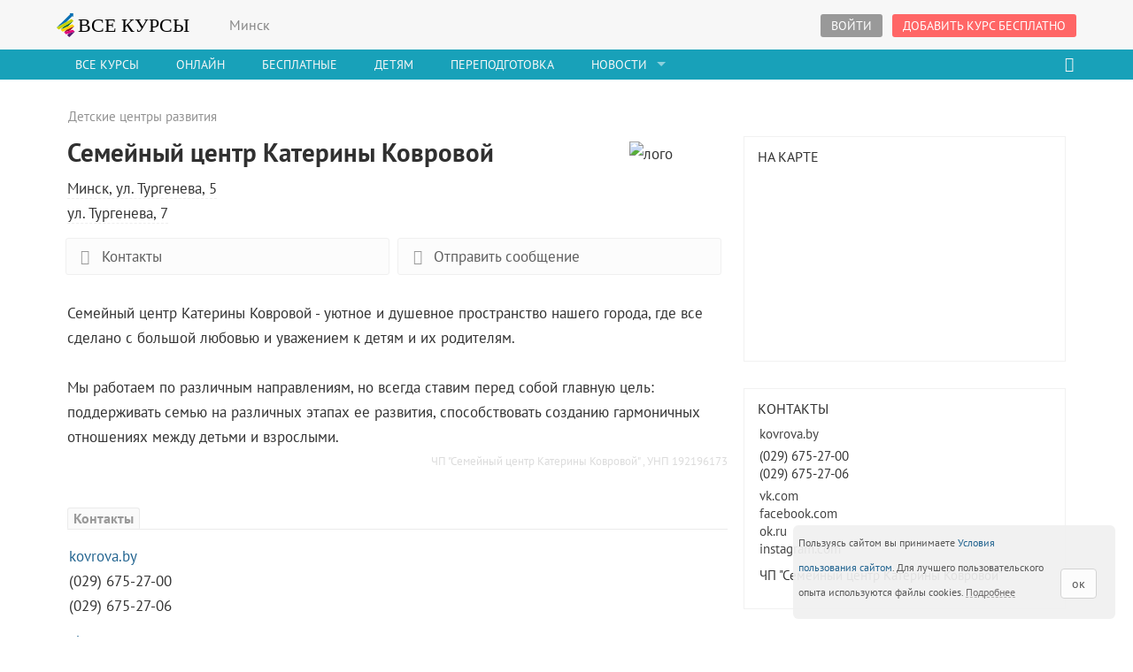

--- FILE ---
content_type: text/html; charset=utf-8
request_url: https://vse-kursy.by/org/semeynyy-centr-kateriny-kovrovoy/
body_size: 14601
content:
<!doctype html><!--[if IE 8 ]><html class="ie ie8"> <![endif]-->
<!--[if IE 9 ]><html class="ie ie9"> <![endif]-->
<html xmlns="http://www.w3.org/1999/xhtml" xml:lang="ru" lang="ru" >
<head><meta http-equiv="Content-Type" content="text/html; charset=utf-8" />
<title>Семейный центр Катерины Ковровой - Все Курсы Бай</title>
<meta name="description" content="Семейный центр Катерины Ковровой - все обучающие программы организации с адресами и стоимостью в Минске" />
<meta name="keywords" content="Семейный центр Катерины Ковровой, Минск, Детские центры развития" />
<meta name="robots" content="noindex,nofollow" />
<meta property="og:image" content="https://vse-kursy.by/logos/openGraph/vsekursy.by.png" /><meta name="viewport" content="width=device-width, height=device-height, initial-scale=1, maximum-scale=1, user-scalable=no">
<meta name="referrer" content="origin">
<link rel="shortcut icon" href="/templates/fullwidth/img/favicon.ico" type="image/x-icon"/>
<link href="/engine/classes/min/index.php?f=/templates/fullwidth/css/bootstrap.min.css,/templates/fullwidth/css/style21.css,/templates/fullwidth/fontello/css/fontello.css" rel="stylesheet">
<!--[if lt IE 9]><script src="https://oss.maxcdn.com/libs/html5shiv/3.7.0/html5shiv.js"></script>
<script src="https://oss.maxcdn.com/libs/respond.js/1.3.0/respond.min.js"></script><![endif]--><meta name="theme-color" content="#ffffff"><link rel="apple-touch-icon" sizes="180x180" href="/templates/fullwidth/img/apple-touch-icon.png"><link rel="icon" type="image/png" href="/templates/fullwidth/img/favicon-32x32.png" sizes="32x32"><link rel="manifest" href="/templates/fullwidth/img/manifest.json"><link rel="mask-icon" href="/templates/fullwidth/img/safari-pinned-tab.svg" color="#5bbad5">

</head>
<body>

<header><div class="container"><div class="row"><div class="col-md-2 col-sm-3 col-xs-2"><a href="https://vse-kursy.by/" id="logo">ВСЕ КУРСЫ</a></div>
<div class="col-md-10 col-sm-9 col-xs-10"><div class="tm_tm"><div class="pull-left"><span class="shownext topcity" title="Cменить город">Минск</span>
<div style="display:none;" class="topcity_select"><span class="close" onclick=" $(this).parent().hide();">&times;</span>
<h3>Выберите город:</h3><form method="POST" action="/"><input type="submit" name="set_city" value="Минск"><input type="submit" name="set_city" value="Брест"><input type="submit" name="set_city" value="Витебск"><input type="submit" name="set_city" value="Гомель"><input type="submit" name="set_city" value="Гродно"><input type="submit" name="set_city" value="Могилев"><input type="submit" name="set_city" value="Онлайн"><input type="submit" name="set_city" value="Барановичи"><input type="submit" name="set_city" value="Бобруйск"><input type="submit" name="set_city" value="Борисов"><input type="submit" name="set_city" value="Жлобин"><input type="submit" name="set_city" value="Жодино"><input type="submit" name="set_city" value="Кобрин"><input type="submit" name="set_city" value="Лида"><input type="submit" name="set_city" value="Лунинец"><input type="submit" name="set_city" value="Мозырь"><input type="submit" name="set_city" value="Молодечно"><input type="submit" name="set_city" value="Новополоцк"><input type="submit" name="set_city" value="Орша"><input type="submit" name="set_city" value="Пинск"><input type="submit" name="set_city" value="Полоцк"><input type="submit" name="set_city" value="Речица"><input type="submit" name="set_city" value="Рогачев"><input type="submit" name="set_city" value="Светлогорск"><input type="submit" name="set_city" value="Слоним"><input type="submit" name="set_city" value="Слуцк"><input type="submit" name="set_city" value="Сморгонь"><input type="submit" name="set_city" value="Солигорск"><input type="submit" name="set_city" value="Смолевичи"></form></div></div>
<div class="pull-right">
<a href="javascript:void(0);" class="button_top clickmore" id="login_top"><i class="icon-user"></i><span>Войти</span></a>			
<section id="login_bg" class="shwmore"><div class="loginbgdiv">&nbsp;</div>
<div  class="container"><div class="row">
<div class="col-md-4 col-md-offset-4 col-sm-6 col-sm-offset-3"><div id="login">
<span id="loginclose">&times;</span><p class="text-center">
<img src="/templates/images/logocs.png" alt="Все Курсы" style="width:120px;height:auto;"></p><hr>
<form id="loginform" method="post" action="">
<div class="form-group"><input type="text" class=" form-control " placeholder="Логин" name="login_name">
<span class="input-icon"><i class=" icon-user"></i></span>
</div><div class="form-group" style="margin-bottom:5px;">
<input type="password" class=" form-control" placeholder="Пароль" style="margin-bottom:5px;" name="login_password">
<span class="input-icon"><i class="icon-lock"></i></span></div>
<p class="small"><a href="javascript:void(0);" onclick="showpassw(this);return false;">Отобразить пароль</a> &nbsp;&nbsp; <a href="https://vse-kursy.by/index.php?do=lostpassword" rel="nofollow">Забыли пароль?</a></p>
<div id="logincheck" style="display:none;"></div>
<input type="checkbox" name="login_not_save" id="login_not_save" value="1"/><label for="login_not_save">&nbsp;Чужой компьютер</label>
<a href="javascript:void(0);" onclick="vhod();return false;" class="button_fullwidth">Войти</a>
<input name="login" type="hidden" id="login" value="submit" /></form>	
<!-- <div class="text-center"><a href="https://vse-kursy.by/index.php?do=regorg" rel="nofollow">Регистрация организации</a></div> -->	
</div></div></div></div></section>
<div class="modal fade" id="reg_offer" tabindex="-1" role="dialog" aria-labelledby="regoffer" aria-hidden="true">
<div class="modal-dialog"><div class="modal-content"><div class="modal-header">
<button type="button" class="close" data-dismiss="modal" aria-hidden="true">&times;</button>
<h4 class="modal-title" id="regoffer">Войти в аккаунт</h4></div>
<div class="modal-body"><p>Регистрация посетителей прекращена.</p>
<p class="text-center">
<p class="text-center">Если вы организация, проводящая курсы, то добавить курс можно <a href="https://vse-kursy.by/dobavic-kurs.html">по этой ссылке</a>.
</p></div><div class="modal-footer"><button type="button" class="btn btn-default" data-dismiss="modal">Закрыть</button>
</div></div></div></div>
<a href="https://vse-kursy.by/dobavic-kurs.html" class="button_top hidden-xs hidden-sm" id="apply">Добавить курс бесплатно</a></div>
</div></div></div></div></header>
<nav><div class="container"><div class="row"><div class="col-md-12">
<div id="mobnav-btn"></div><div id="mobnav-btn-psk"></div><ul class="sf-menu"><li><a href="/">Все Курсы</a></li>
<li ><a href="/onlayn/">Онлайн</a><!-- <span class=""></span> --></li> <!-- /onlayn/">Онлайн <a href="/minsk/letnie-kursy/">Летние курсы</a> --> <!-- href="/minsk/top-kursy/">Рекомендуемые -->
<li ><a href="/minsk/free/">Бесплатные</a></li>
<!--<li><a href="/minsk/letnie-kursy/">Летние курсы</a></li>-->
<li ><a href="/minsk/kids/">Детям</a></li>
<li ><a href="/minsk/perepodgotovka/">Переподготовка</a></li>
<li class="mega_drop_down"><a href="#">Новости</a>
<div class="mobnav-subarrow"></div>
<div class="sf-mega">
<div class="col-md-4 col-sm-6"><h5>Новости, статьи</h5><ul class="mega_submenu"><li><a href="https://vse-kursy.by/read/92-15-luchshih-shkol-angliyskogo-yazyka-v-minske.html"><div class="imgb imreptime" data-imrep="https://vse-kursy.by/uploads/posts/2017-08/thumbs/1503913664_workplace-1245776_1280.jpg"></div>15 лучших школ английского языка в Минске, которые помогут поднять уровень знаний </a></li><li><a href="https://vse-kursy.by/read/93-12-luchshih-it-shkol-minska.html"><div class="imgb imreptime" data-imrep="https://vse-kursy.by/uploads/posts/2017-07/thumbs/1500889844_chair-1866784_960_720.jpg"></div>15 лучших IT-школ Минска, где научат современным специальностям </a></li><li><a href="https://vse-kursy.by/org-news/191-rasprodazha-v-skillbox-skidki-na-onlayn-kursy.html"><div class="imgb imreptime" data-imrep="https://vse-kursy.by/uploads/posts/2020-12/thumbs/1607338458_online.jpg"></div>Распродажа в Skillbox! Скидки до 65% на онлайн-курсы и профессии! </a></li></ul>
</div>
<div class="col-md-4 col-sm-6"><h5>Афиша</h5><ul class="mega_submenu"><li><a href="https://vse-kursy.by/onlayn/14079-obuchenie-na-professiyu-motion-dizayner.html"><div class="imgb imreptime" data-imrep="/uploads/vk/2104/thumbs/bf_1_14079_50629_1.jpg"></div>Обучение на Motion-дизайнер‌а - с нуля до трудоустройства<br><span style="color:rgba(156, 220, 247, 0.82);">18 Января</span></a></li><li><a href="https://vse-kursy.by/minsk/8890-kursy-upravleniya-ts-zhspk-dlya-predsedateley-po-novomu-zhilischnomu-kodeksu.html"><div class="imgb imreptime" data-imrep="/uploads/vk/1909/thumbs/bf_2289_gnen9f097_14123_kursy-sent.jpg"></div>Курсы управления ТС (ЖСПК) для председателей по новому ЖК<br><span style="color:rgba(156, 220, 247, 0.82);">20 Января</span></a></li><li><a href="https://vse-kursy.by/onlayn/11273-obuchenie-na-professiyu-smm-specialist.html"><div class="imgb imreptime" data-imrep="/uploads/vk/2104/thumbs/bf_9_11273_05726_smmb.jpg"></div>Обучение на профессию SMM-специалист<br><span style="color:rgba(156, 220, 247, 0.82);">26 Января</span></a></li></ul>
</div>
<div class="col-md-4 col-sm-6">
<a href="/read/">Все статьи, обзоры</a>
<a href="/news-events/">Все новости, события</a>
<a href="/minsk/afisha/">Афиша в Минске</a>
</div><div class="clearfix"></div></div>

</li></ul>
<div class="col-md-2 pull-right hidden-sm hidden-xs">
<div id="sb-search" class="sb-search" title="искать курс"><form action="/minsk/psk/" method="POST" onsubmit="return checktopform(this);" >
<input class="sb-search-input" placeholder="Что ищем..." type="text" value="" name="kurs" id="search">
<input type="hidden" value="ksearch" name="do"><input class="sb-search-submit" type="submit" value="">
<input type="hidden" value="tclicked" name="sform"><span class="sb-icon-search"></span></form></div></div>

</div></div></div></nav>

<!-- mob srch -->
<div id="search-mob" class="">
<div class="container mob-search"><form action="/minsk/psk/" method="POST" onsubmit="return checktopform(this);" >
<input class="mob-search-input" placeholder="Что ищем..." type="text" value="" name="kurs">
<input type="hidden" value="ksearch" name="do"><input type="hidden" value="tclicked" name="sform">
<button class="mob-search-button" type="submit"><span class="mob-icon-search"></span></button></form></div>
</div>
<!-- mob srch -->

<section id="main_content">
<div class="container" >    <div class="speedbar_fv" style="padding-left:1.1%"><a href="https://vse-kursy.by/minsk/centry/detskie-centry-razvitiya/">Детские центры развития</a></div>
	<div style="padding:0 1%;"><div class="row"><div class="col-md-8">
<div class="row">
		  <div class="col-sm-9"><h2>Семейный центр Катерины Ковровой</h2><span class="show_adress" rel="Минск, ул. Тургенева, 5">Минск, ул. Тургенева, 5</span><br><span class="show_adress" rel="Минск, ул. Тургенева, 7">ул. Тургенева, 7</span></div>
		  <div class="col-sm-3 text-center"><img style="padding-top:6px;max-height:90px;max-width:98%" src="https://vse-kursy.by/uploads/fotos/foto_114.png?r=44" alt="лого"></div>            
                  
</div> 
<div class="row" style="padding:7px 7px 12px;"><div class="col-sm-6" style="padding-left:0px;"><a href="#" rel="nofollow" data-toggle="modal" data-target="#kontshow" class="button simple"><i class="icon-phone"></i> Контакты</a></div><div class="col-sm-6" style="padding-left:0px;"><a href="#" onclick="vopros(0);return false;" class="button simple"><i class="icon-mail"></i> Отправить сообщение</a></div></div>
<div style="padding:5px 0;"></div>
<div class="row"><div class="col-md-12">
            
	
							 
                               Семейный центр Катерины Ковровой - уютное и душевное пространство нашего города, где все сделано с большой любовью и уважением к детям и их родителям. <br />
<br />
Мы работаем по различным направлениям, но всегда ставим перед собой главную цель: поддерживать семью на различных этапах ее развития, способствовать созданию гармоничных отношениях между детьми и взрослыми.  <p style="text-align:right;color:gainsboro;font-size:13px;">ЧП "Семейный центр Катерины Ковровой" , УНП 192196173</p>
							
    <div class="contacts tab_like"><h4>Контакты</h4><div class="tl_under"><a rel="nofollow" target="_blank" href="https://vse-kursy.by/engine/go.php?url=aHR0cDovL3d3dy5rb3Zyb3ZhLmJ5">kovrova&#x0002E;by</a><p>(029) 675-27-00<br />
(029) 675-27-06</p><p><a rel="nofollow" target="_blank" href="https://vse-kursy.by/engine/go.php?url=aHR0cHM6Ly92ay5jb20va2F0ZXJpbmFrb3Zyb3Zh">vk.com</a><br><a rel="nofollow" target="_blank" href="https://vse-kursy.by/engine/go.php?url=aHR0cHM6Ly93d3cuZmFjZWJvb2suY29tL2thdGVyaW5ha292cm92YS8%2FcmVmPWJvb2ttYXJrcw%3D%3D">facebook.com</a><br><a rel="nofollow" target="_blank" href="https://vse-kursy.by/engine/go.php?url=aHR0cHM6Ly9vay5ydS9rb3Zyb3ZhYnk%3D">ok.ru</a><br><a rel="nofollow" target="_blank" href="https://vse-kursy.by/engine/go.php?url=aHR0cHM6Ly93d3cuaW5zdGFncmFtLmNvbS9rb3Zyb3ZhYnkv">instagram.com</a><br></p></div></div>
                       <div class="autku">
					       <div class="row"><div class="col-sm-6" style="padding-left:0px;"><a href="#" onclick="vopros(0);return false;" class="button simple"><i class="icon-mail"></i> Отправить сообщение</a></div></div>		
							 
							
		   	           </div>
					   <div class="swidget"><script src="https://vk.com/js/api/openapi.js?139" type="text/javascript"></script><div id="vk_groups"></div></div>
					</div>

         </div>
</div>
<div class="col-md-4">
<div class="box_style_1"><h4>На карте</h4><div id="geomap"></div></div>
    <div class="box_style_1"><h4>Контакты</h4>
<ul class="list_1">
<li><a rel="nofollow" target="_blank" href="https://vse-kursy.by/engine/go.php?url=aHR0cDovL3d3dy5rb3Zyb3ZhLmJ5">kovrova&#x0002E;by</a></li><li>(029) 675-27-00<br />
(029) 675-27-06</li><li><a rel="nofollow" target="_blank" href="https://vse-kursy.by/engine/go.php?url=aHR0cHM6Ly92ay5jb20va2F0ZXJpbmFrb3Zyb3Zh">vk.com</a><br><a rel="nofollow" target="_blank" href="https://vse-kursy.by/engine/go.php?url=aHR0cHM6Ly93d3cuZmFjZWJvb2suY29tL2thdGVyaW5ha292cm92YS8%2FcmVmPWJvb2ttYXJrcw%3D%3D">facebook.com</a><br><a rel="nofollow" target="_blank" href="https://vse-kursy.by/engine/go.php?url=aHR0cHM6Ly9vay5ydS9rb3Zyb3ZhYnk%3D">ok.ru</a><br><a rel="nofollow" target="_blank" href="https://vse-kursy.by/engine/go.php?url=aHR0cHM6Ly93d3cuaW5zdGFncmFtLmNvbS9rb3Zyb3ZhYnkv">instagram.com</a><br></li><li></li><li>ЧП &quot;Семейный центр Катерины Ковровой&quot;</li>
</ul></div>

<div><a href="javascript:void(0)" class="button_top" id="addclassb" onclick="zaloba(0)">Моя организация</a></div>

</div>
</div></div>


<div id="yandex_rtb_R-A-987340-3" style="margin-top:10px;"></div>
<script type="text/javascript">
    (function(w, d, n, s, t) {
        w[n] = w[n] || [];
        w[n].push(function() {
            Ya.Context.AdvManager.render({
                blockId: "R-A-987340-3",
                renderTo: "yandex_rtb_R-A-987340-3",
                async: true
            });
        });
        t = d.getElementsByTagName("script")[0];
        s = d.createElement("script");
        s.type = "text/javascript";
        s.src = "//an.yandex.ru/system/context.js";
        s.async = true;
        t.parentNode.insertBefore(s, t);
    })(this, this.document, "yandexContextAsyncCallbacks");
</script>


<div id="yandex_rtb_R-A-987340-1" style="padding-top:30px;"></div>
<script type="text/javascript">
    (function(w, d, n, s, t) {
        w[n] = w[n] || [];
        w[n].push(function() {
            Ya.Context.AdvManager.render({
                blockId: "R-A-987340-1",
                renderTo: "yandex_rtb_R-A-987340-1",
                async: true
            });
        });
        t = d.getElementsByTagName("script")[0];
        s = d.createElement("script");
        s.type = "text/javascript";
        s.src = "//an.yandex.ru/system/context.js";
        s.async = true;
        t.parentNode.insertBefore(s, t);
    })(this, this.document, "yandexContextAsyncCallbacks");
</script>

</div></section>
<script type="text/javascript">
/* <![CDATA[ */

var google_conversion_id = 968464195;
var google_custom_params = window.google_tag_params;
var google_remarketing_only = true;
/* ]]> */
</script>
<script type="text/javascript" src="//www.googleadservices.com/pagead/conversion.js"></script>
<noscript>
<div style="display:inline;">
<img height="1" width="1" style="border-style:none;" alt="" src="//googleads.g.doubleclick.net/pagead/viewthroughconversion/968464195/?guid=ON&amp;script=0"/>
</div>
</noscript>
<script>
!function(f,b,e,v,n,t,s){if(f.fbq)return;n=f.fbq=function(){n.callMethod?
n.callMethod.apply(n,arguments):n.queue.push(arguments)};if(!f._fbq)f._fbq=n;
n.push=n;n.loaded=!0;n.version='2.0';n.queue=[];t=b.createElement(e);t.async=!0;
t.src=v;s=b.getElementsByTagName(e)[0];s.parentNode.insertBefore(t,s)}(window,
document,'script','https://connect.facebook.net/en_US/fbevents.js');
fbq('init', '885740791571874'); // Insert your pixel ID here.
fbq('track', 'PageView');

</script>
<noscript><img height="1" width="1" style="display:none"
src="https://www.facebook.com/tr?id=885740791571874&ev=PageView&noscript=1"
/></noscript>

<footer><div class="container" id="nav-footer">
<div class="row text-left"><div class="col-md-3 col-sm-3">
<h4><a href="/" rel="nofollow">Все Курсы Бай</a></h4><ul>
<li><a href="/about.html">О проекте</a></li><li><a href="/rules-page.html" rel="nofollow">Условия пользования</a></li>
<li><a href="/contacts.html" rel="nofollow">Контакты</a></li><li><a href="/sitemap.html">Карта сайта</a></li></ul></div>
<div class="col-md-3 col-sm-3"><h4>Реклама и услуги</h4><ul><li><a href="/premium.html" rel="nofollow">Премиум размещение, реклама</a></li><li><a href="/index.php?do=user_news" rel="nofollow">Отправить новость, статью</a></li><li><a href="/index.php?do=user_opinion" rel="nofollow">Оставить отзыв о сайте</a></li><li><a href="https://vse-kursy.by/dobavic-kurs.html" rel="nofollow">Добавить курс</a></li></ul></div>
<div class="col-md-3 col-sm-3"><h4>Служба поддержки</h4><ul><li><a href="/index.php?do=feedback" rel="nofollow">Написать в службу поддержки</a></li>
<li><a href="/politika-confidencialnosti.html" rel="nofollow">Политика конфиденциальности</a></li>
<li><a href="/return-pay.html" rel="nofollow">Возврат средств</a></li>
<li><a href="/index.php?do=feedback" rel="nofollow">Приобрести проект</a></li>

</ul></div>
<div class="col-md-3 col-sm-3"><h4>Социальные сети</h4><ul id="follow_us">
<li><a href="https://facebook.com/vsekursyby/" rel="nofollow" target="_blank"><i class="icon-facebook" rel="nofollow" target="_blank"></i></a></li>
<li><a href="https://vk.com/vsekursy" rel="nofollow" target="_blank"><i class="icon-vkontakte"></i></a></li>
</ul><ul class="footer-about-company"><li>ООО "Канакона", УНП 192254551,</li><li>220012, г. Минск, пер. Калинина, 16-614.</li></ul></div></div></div></footer><div id="toTop"><i class=" icon-up-circled"></i></div><div id="about-cookies" style="z-index:93;position:fixed;bottom:20px;right:20px;width:364px;font-size: 12px;padding: 6px;background-color: #f0f0f0ed;border-radius: 6px;color: rgb(88, 88, 88);max-height: 90%;overflow: auto;max-width:90%">
	<div style="position:relative;width:80%;display: inline-block;"><p>Пользуясь сайтом вы принимаете <a href="https://vse-kursy.by/rules-page.html" target="_blank">Условия пользования сайтом</a>. Для лучшего пользовательского опыта используются файлы cookies. <a href="javascript:void(0)" onclick="about_cookies(this)" style="color: #6f6d6d;text-decoration: underline #b0aeae dashed;">Подробнее</a></p><div style="display:none"><p>Файлы cookies (куки) – это небольшие текстовые файлы, которые временно сохраняются на вашем устройстве, когда вы посещаете веб-сайты. Они помогают веб-сайтам запоминать ваши предпочтения, интересы и действия, чтобы улучшить ваш опыт просмотра. Файлы cookies также могут защищать вас от мошенничества и улучшать безопасность веб-сайтов. Вы можете управлять файлами cookies в настройках вашего браузера или устройства.</p><p>У нас на сайте файлы cookies используются для сохранения пользовательских настроек и для маркетинговых целей.</p> <p>Вы всегда можете удалить файлы cookies. Например, перейдите в настройки конфиденциальности вашего браузера или в быстром поиске настроек введите 'cookie' или 'куки', вам должно вывести опции управления данными, где вы сможете при необходимости очистить файлы.</p></div></div>
	<div style="position:relative;width:18%;display: inline-block;text-align: center;opacity: 0.8;vertical-align: text-bottom;"><button class="btn btn-default" onclick="about_cookies(this,true)">ок</button></div>
</div>

<script src="/engine/classes/min/index.php?f=/templates/fullwidth/js/jquery-1.10.2.min.js,/templates/fullwidth/js/superfish.js,/templates/fullwidth/js/bootstrap.min.js,/templates/fullwidth/js/retina.min.js,/templates/fullwidth/js/functions3.2.min.js"></script>
<script type="text/javascript">
$('body').append("<script defer src='https://api-maps.yandex.ru/2.1/?lang=ru_RU&onload=maploaded&apikey=490a8710-e473-453a-a01b-71c1fdf4a872' type='text/javascript'"+"><"+"/script>");

function maploaded(){
var myMap,city,place,coords,comcoords,newPlacemark=new Object(),fullcol=0;
var bcoords='|52.090, 23.712||53.902, 27.562||52.424, 31.014||55.193, 30.206||53.678, 23.830||53.895, 30.331||53.146, 29.225||53.132, 26.017||54.224, 28.512||52.893, 30.039||54.094, 28.322||52.209, 24.354||53.893, 25.303||52.248, 26.801||52.052, 29.245||55.536, 28.645||54.308, 26.838||54.507, 30.422||52.112, 26.101||55.485, 28.776||52.372, 30.387||53.087, 30.053||52.636, 29.731||53.027, 27.552||54.481, 26.401||53.094, 25.320||52.792, 27.543|';//все наши города коорд по дефолту
var collection = new ymaps.GeoObjectCollection();
	
	
ymaps.geocode('Беларусь, Минск, ул. Тургенева, 5', {
        results: 1
    }).then(function (res) {
            var firstGeoObject = res.geoObjects.get(0);
            coords = firstGeoObject.geometry.getCoordinates();

comcoords='|'+parseFloat(coords[0]).toPrecision(5)+', '+parseFloat(coords[1]).toPrecision(5)+'|';
if (bcoords.indexOf(comcoords)==-1){

             newPlacemark[0] = new ymaps.Placemark(coords, {
             balloonContent: '<strong>Семейный центр Катерины Ковровой</strong><br>Минск, ул. Тургенева, 5',
             }, {
             preset: 'islands#blackDotIcon',
             });

             collection.add(newPlacemark[0]);	
addPlacemark(coords);
			 }else {
			 myMap = new ymaps.Map('geomap',{center: coords, zoom: 14,controls: ['zoomControl','fullscreenControl']},{'suppressMapOpenBlock': true});
myMap.behaviors.disable('scrollZoom');			 
			 }
	});	
ymaps.geocode('Беларусь, Минск, ул. Тургенева, 7', {
        results: 1
    }).then(function (res) {
            var firstGeoObject = res.geoObjects.get(0);
            coords = firstGeoObject.geometry.getCoordinates();

comcoords='|'+parseFloat(coords[0]).toPrecision(5)+', '+parseFloat(coords[1]).toPrecision(5)+'|';
if (bcoords.indexOf(comcoords)==-1){

             newPlacemark[1] = new ymaps.Placemark(coords, {
             balloonContent: '<strong>Семейный центр Катерины Ковровой</strong><br>Минск, ул. Тургенева, 7',
             }, {
             preset: 'islands#blackDotIcon',
             });

             collection.add(newPlacemark[1]);	
addPlacemark(coords);
			 }else {
			 myMap = new ymaps.Map('geomap',{center: coords, zoom: 14,controls: ['zoomControl','fullscreenControl']},{'suppressMapOpenBlock': true});
myMap.behaviors.disable('scrollZoom');			 
			 }
	});	


function addPlacemark(coords){
if (fullcol==0) myMap = new ymaps.Map('geomap',{center: coords, zoom: 14,controls: ['zoomControl','fullscreenControl']},{'suppressMapOpenBlock': true});
myMap.behaviors.disable('scrollZoom');
fullcol++;
if (fullcol!=2) return;
myMap.geoObjects.add(collection);
if (collection.getLength()>1) myMap.setBounds(myMap.geoObjects.getBounds(),{checkZoomRange:true,zoomMargin:4,preciseZoom:true});//.then(function(){ if(myMap.getZoom() > 14) myMap.setZoom(14);});
}


$('span.show_adress').click(function(){
var adress=$(this).attr('rel');
if (!adress) return;
show_adress(adress);
});

function show_adress(adress){
//myMap.container.enterFullscreen();return;//самый быстрый вариант
if (!adress) return;
if (!$('#bigmap').length){
$('body').append('<div id="bigmap" style="display:block;position:fixed;top:5%;left:5%;width:90%;height:90%;margin:auto;background-color:white;z-index:1000; min-height: 300px;"><div style="position:fixed;width:100%;height:100%;z-index:0;top:0;left:0;padding:20px 30px;background-color:gray;opacity:0.7">&nbsp;</div><img style="margin:auto 48%;" src="/templates/fullwidth/img/preloading.gif"></div><div style="background-color:gainsboro;z-index:1002;position:fixed;top:5%;right:5%;padding: 14px 16px;" id="bigmap_close" onclick=" $(\'#bigmap,#bigmap_close\').hide();"><button class="close" type="button">&times;</button></div>'+'<ascript'+'><'+'/ascript>');
myMap2 = new ymaps.Map('bigmap',{center: [53.90,27.56], zoom: 12,controls: ['smallMapDefaultSet']},{'suppressMapOpenBlock': true});/*['zoomControl']*/
var collection2 = new ymaps.GeoObjectCollection();
$('#bigmap img').remove();
myMap2.controls.remove("typeSelector");
myMap2.controls.get('fullscreenControl').options.set('float', 'left');
collection.each(function (item) {
var npm=new ymaps.Placemark(item.geometry.getCoordinates(), {
             balloonContent: item.properties.get('balloonContent'),
             }, {
             preset: 'islands#blackDotIcon',
             })
collection2.add(npm);
});
myMap2.geoObjects.add(collection2);
}
ymaps.geocode('Беларусь, '+adress, {
        results: 1
    }).then(function (res) {
if ($('#bigmap').not(':visible')){
$('#bigmap,#bigmap_close').show();
}
var firstGeoObject = res.geoObjects.get(0);
coords = firstGeoObject.geometry.getCoordinates();
var circle = new ymaps.Circle([coords, 50],{},{opacity:0.2});
var result = ymaps.geoQuery(myMap2.geoObjects);
result.search('geometry.type = "Circle"').removeFrom(myMap2.geoObjects);
myMap2.geoObjects.add(circle);
//var objectsInsideCircle=result.searchInside(circle);
myMap2.setCenter(coords, 16, {duration: 1000});
});	
}

}
</script><script type="text/javascript">$.get( "/engine/ajax/ajaxreq.php?z=vk_u_id&u=aHR0cHM6Ly9hcGkudmsuY29tL21ldGhvZC9ncm91cHMuZ2V0QnlJZD9ncm91cF9pZHM9a2F0ZXJpbmFrb3Zyb3Zh", function( data ) {
 if (data>1000) {
$('body').append('<'+'script type="text/javascript">VK.Widgets.Group("vk_groups", {mode: 4, width: "470", height: "420"}, '+data+');<'+'/script>');
 }
}, "json" );
function vopros(z){
if (z==0) {
if ($('#kontshow').is(':visible')) $('#kontshow').modal('hide');
$('<div class="modal" id="vopros" tabindex="-1" role="dialog" aria-labelledby="optionsChange" aria-hidden="true">  <div class="modal-dialog">    <div class="modal-content">      <div class="modal-header"> <button type="button" class="close" onclick="vopros(-1);return false;">&times;</button>  <h4 class="modal-title" >Задать вопрос организатору</h4></div> <div class="modal-body"><div>Текст вопроса:</div><textarea style="width:98%;height:80px;" name="vopros_text"></textarea> <div style="padding-top:8px;">Ваше имя:</div><input type="text" style="width:98%" name="vopros_ima" value=""><div style="padding-top:8px;">Ваш телефон или емейл:</div><input type="text" style="width:98%" name="vopros_tel" value=""><div style="padding-top:8px;">Защита от спама. Впишите ниже cтoлицу РБ:</div><input type="text" style="width:98%" name="vopros_ans" value=""> <div style="padding-top:8px;font-size:14px;"><label><input type="checkbox" name="rules-pdata" id="rules-pdata" value="yes" required=""> Подтверждаю свое согласие с <a href="/rules-page.html" target="_blank" title="Открыть в новом окне">Условиями пользования</a> сайтом, <a href="/politika-confidencialnosti.html" target="_blank" title="Открыть в новом окне">обработкой персональных данных в соответствии с Законом "О защите персональных данных"</a>.</label></div> <div id="vresult" style="padding-top:8px;"></div> <input type="hidden" value="MTE0" name="vopros_ref"> </div>  <div class="modal-footer"> <input type="button" value="Отправить" class="button_medium" onclick="vopros(1);">	  <span onclick="vopros(-1);" class="button_medium_outline">Отмена</span> </div>  </div>  </div></div>').appendTo('body');
$('#vopros').modal('show');}
if (z==1){
var mesg=$('textarea[name=vopros_text]').val();
var tel=$('input[name=vopros_tel]').val();
var ans=$('input[name=vopros_ans]').val();
var ref=$('input[name=vopr'+'os_ref]').val();
var ima=$('input[name=vopros_ima]').val();
if (ref=='') { $('#vresult').html('<span style="color:red">Ошибка данных. Обновите страницу. Если ошибка повторится сообщите, пожалуйста, <a href="/index.php?do=feedback" target="_blank" rel="nofollow">службу поддержки</a>.</span>');return;}
if (mesg=='') { $('#vresult').html('<span style="color:red">Впишите текст обращения.</span>');return;}
if (tel=='') { $('#vresult').html('<span style="color:red">Укажите ваши контакты.</span>');return;}
if (ans=='') { $('#vresult').html('<span style="color:red">Впишите ответ на вопрос.</span>');return;}
if (!$('#rules-pdata').prop('checked')) { $('#vresult').html('<span style="color:red">Ознакомьтесь и примите Условия пользования сайтом.</span>');return;}

$('#vresult').html('<img id="upm_loading" src="/templates/fullwidth/img/preloading.gif">');
$.get( '/engine/ajax/vopros.php?mesg='+encodeURIComponent(mesg).replace(/!/g, '%21').replace(/'/g, '%27').replace(/\(/g, '%28').replace(/\)/g, '%29').replace(/\*/g, '%2A')+'&ans='+encodeURIComponent(ans).replace(/!/g, '%21').replace(/'/g, '%27').replace(/\(/g, '%28').replace(/\)/g, '%29').replace(/\*/g, '%2A')+'&ref='+ref+'&tel='+encodeURIComponent(tel).replace(/!/g, '%21').replace(/'/g, '%27').replace(/\(/g, '%28').replace(/\)/g, '%29').replace(/\*/g, '%2A')+'&ima='+encodeURIComponent(ima).replace(/!/g, '%21').replace(/'/g, '%27').replace(/\(/g, '%28').replace(/\)/g, '%29').replace(/\*/g, '%2A')+'&r='+Math.random()+'&profile=yes', function(respond) {
if (respond=='ok') {setTimeout(function(){ $('#vopros').modal('hide').remove();},2000);$('html, body').animate({scrollTop: $('#vopros').offset().top}, 1000);$('#vopros').find('div.modal-footer').html('&nbsp;');$('#vopros').find('div.modal-body').html('Сообщение успешно отправлено.');} else $('#vresult').html(respond);
}).fail(function() {
    $('#vresult').html('<span style="color:red">Ошибка соединения. Обновите страницу и попробуйте ещё раз.</span>');
  });
}
if (z==-1) {
$('#vopros').modal('hide').remove();
}
}
$('body').append('<div class="modal fade" id="kontshow" tabindex="-1" role="dialog" aria-labelledby="kont_show" aria-hidden="true">  <div class="modal-dialog">    <div class="modal-content">      <div class="modal-header">        <button type="button" class="close" data-dismiss="modal" aria-hidden="true">&times;</button>        <h4 class="modal-title" id="kont_show">Контакты</h4>      </div>      <div class="modal-body"> <p style="font-size:26px;">(029) 675-27-00</p><p style="font-size:26px;">(029) 675-27-06</p> <p style="font-size:26px;"><a rel="nofollow" target="_blank" href="https://vse-kursy.by/engine/go.php?url=aHR0cDovL3d3dy5rb3Zyb3ZhLmJ5">kovrova&#x0002E;by</a></p> </div>   <div class="modal-footer"><small class="text-muted" style="float:left">В начале беседы сообщите, что нашли информацию на Все Курсы Бай</small>  <button type="button" class="btn btn-default" data-dismiss="modal">Закрыть</button>      </div>    </div>  </div></div>');function more_kurses(nod,op,of,uid){
var rep=$(nod).parent();
$(rep).html('<img src="/templates/fullwidth/img/preloading.gif">');
$.get( '/engine/a'+'jax/more_pr'+'ofkurs.php?op='+op+'&of='+of+'&uid='+uid, function(data) {
$(rep).replaceWith(data);
});
}
function zaloba(z){
if (z==0) {
$('<div class="modal" id="zaloba" tabindex="-1" role="dialog" aria-labelledby="optionsChange" aria-hidden="true">  <div class="modal-dialog">    <div class="modal-content">      <div class="modal-header"> <button type="button" class="close" onclick="zaloba(-1);return false;">&times;</button> <h4 class="modal-title" >Получить доступ к профилю</h4></div> <div class="modal-body"><div>Ваше ФИО, должность:</div><textarea style="width:98%;height:80px" name="zaloba_text"></textarea> <div style="padding-top:14px;">Ваш емейл:</div><input type="text" style="width:98%" name="zaloba_tel" value=""> <div style="padding-top:14px;">Защита от спама. Впишите ниже cтoлицу РБ:</div><input type="text" style="width:98%" name="zaloba_ans" value=""><div style="padding-top:14px;font-size:14px;"><label><input type="checkbox" name="rules-pdata" id="rules-pdata" value="yes" required=""> Подтверждаю свое согласие с <a href="/rules-page.html" target="_blank" title="Открыть в новом окне">Условиями пользования</a> сайтом, <a href="/politika-confidencialnosti.html" target="_blank" title="Открыть в новом окне">обработкой персональных данных в соответствии с Законом "О защите персональных данных"</a>.</label></div><div id="zresult" style="padding-top:14px;"></div> <input type="hidden" value="MTE0" name="zaloba_ref"> </div>  <div class="modal-footer"> <input type="button" value="Отправить" class="button_medium" onclick="zaloba(1);">	  <span onclick="zaloba(-1);" class="button_medium_outline">Отмена</span></div>  </div>  </div></div>').appendTo('body');
$('#zaloba').modal('show');}
if (z==1){
var mesg=$('textarea[name=zaloba_text]').val();
var tel=$('input[name=zaloba_tel]').val();
var ans=$('input[name=zaloba_ans]').val();
var ref=$('input[name=zaloba_ref]').val();
if (ref=='') { $('#zresult').html('<span style="color:red">Ошибка данных. Обновите страницу. Если ошибка повторится сообщите, пожалуйста, <a href="/index.php?do=feedback" target="_blank" rel="nofollow">службу поддержки</a>.</span>');return;}
if (mesg=='') { $('#zresult').html('<span style="color:red">Напишите информацию (например, кем вы работаете в организации).</span>');return;}
if (tel=='') { $('#zresult').html('<span style="color:red">Укажите емейл для связи.</span>');return;}
if ($('input[name=zaloba_ans]').length && ans=='') { $('#zresult').html('<span style="color:red">Впишите ответ на вопрос.</span>');return;}
if (!$('#rules-pdata').prop('checked')) { $('#zresult').html('<span style="color:red">Ознакомьтесь и примите Условия пользования сайтом.</span>');return;}
$('#zresult').html('<img id="upm_loading" src="/templates/fullwidth/img/preloading.gif">');
$.get( '/engine/ajax/zaloba.php?pd=1&mesg='+encodeURIComponent(mesg).replace(/!/g, '%21').replace(/'/g, '%27').replace(/\(/g, '%28').replace(/\)/g, '%29').replace(/\*/g, '%2A')+'&ans='+encodeURIComponent(ans).replace(/!/g, '%21').replace(/'/g, '%27').replace(/\(/g, '%28').replace(/\)/g, '%29').replace(/\*/g, '%2A')+'&ref='+ref+'&tel='+encodeURIComponent(tel).replace(/!/g, '%21').replace(/'/g, '%27').replace(/\(/g, '%28').replace(/\)/g, '%29').replace(/\*/g, '%2A')+'&r='+Math.random(), function(respond) {
if (respond=='ok') {setTimeout(function(){ $('#zaloba').modal('hide').remove();},2000);$('html, body').animate({scrollTop: $('#zaloba').offset().top }, 1000);$('#zaloba').find('div.modal-footer').html('&nbsp;');$('#zaloba').find('div.modal-body').html('Запрос успешно отправлен, чуть позже с вами свяжутся.');} else $('#zresult').html(respond);
}).fail(function() {
    $('#zresult').html('<span style="color:red">Ошибка соединения. Обновите страницу и попробуйте ещё раз.</span>');
  });
}
if (z==-1) {
$('#zaloba').modal('hide').remove();
}
}
var vcl=false;
function vhod(){
if (vcl==true) return;
vcl=true;
var psw=$('input[name=login_password]').val();
var em=$('input[name=login_name]').val();

if (em.length<6) { $('#logincheck').css('color','yellowgreen').html('Впишите емейл').show();vcl=false;return;}
if (psw.length<2) { $('#logincheck').css('color','yellowgreen').html('Впишите пароль').show();vcl=false;return;}

$('#logincheck').css('color','yellowgreen').html('Ожидайте').show();
psw=encodeURIComponent(psw);
$.get( "/engine/ajax/usmod.php?mode=chp&r="+Math.random()+"&em="+em+"&psw="+psw, function(data) {
if (data=='nomail') { $('#logincheck').css('color','red').html('Такой емейл в базе не обнаружен').show();vcl=false;return;}
if (data=='nopas') { $('#logincheck').css('color','red').html('Проверьте введённые данные').show();vcl=false;return;}//'Неверный пароль'
if (data=='ok') { $('#logincheck').css('color','yellowgreen').html('Осуществляется вход').show();
document.getElementById('loginform').submit();
}
}).fail(function() {
  document.getElementById('loginform').submit();
  });

};

function showpassw(nod){
var target=$('input[name="login_password"]');
if (!target.length) return;
if (target.attr('type')=='password'){
target.attr('type','text');
$(nod).text('Скрыть пароль');
}else{
target.attr('type','password');
$(nod).text('Отобразить пароль');
}
} 
	var timerId=setTimeout(imgrep,2600);
function imgrep(){
	clearTimeout(timerId);
	imgrep=function(){null;}
var img;
$(".imgb.imreptime").each(function(){
img=$(this).data('imrep');
if (img) { $(this).css("background-image", "url("+img+")");}
});
}
if ($(window).scrollTop()>10){
imgrep();
} else
$(window).one('scroll',function() {
imgrep();
});
function about_cookies(nod,close=false){
	if (close) {
			var date = new Date();
		date.setTime(date.getTime()+(360*24*60*60*1000));
		var ex = " expires="+date.toGMTString();
		document.cookie='cookies_ac'+'cept=yes;'+ex+'; path=/;';
		$('#about-cookies').remove();
	}
else {
	$('#about-cookies').css('width','380px');
	$(nod).hide().parent().next().show();
	}
}

function cookies_remove(){
var Cookies = document.cookie.split(';');
for (var i = 0; i < Cookies.length; i++) {
   document.cookie = Cookies[i] + "=; expires="+ new Date(0).toUTCString();
}
}</script>
<!-- Yandex.Metrika counter --><script type="text/javascript"> (function (d, w, c) { (w[c] = w[c] || []).push(function() { try { w.yaCounter37797700 = new Ya.Metrika({ id:37797700, clickmap:true, trackLinks:true, accurateTrackBounce:true, webvisor:true, ut:"noindex" }); } catch(e) { } }); var n = d.getElementsByTagName("script")[0], s = d.createElement("script"), f = function () { n.parentNode.insertBefore(s, n); }; s.type = "text/javascript"; s.async = true; s.src = "https://mc.yandex.ru/metrika/watch.js"; if (w.opera == "[object Opera]") { d.addEventListener("DOMContentLoaded", f, false); } else { f(); } })(document, window, "yandex_metrika_callbacks"); </script> <noscript><div><img src="https://mc.yandex.ru/watch/37797700?ut=noindex" style="position:absolute; left:-9999px;" alt="" /></div></noscript> <!-- /Yandex.Metrika counter --><script type="text/javascript"><!--
document.getElementById('nav-footer').insertAdjacentHTML('afterend',"<img src='//counter.yadro.ru/hit?t41.2;r"+
escape(document.referrer)+((typeof(screen)=="undefined")?"":
";s"+screen.width+"*"+screen.height+"*"+(screen.colorDepth?
screen.colorDepth:screen.pixelDepth))+";u"+escape(document.URL)+
";"+Math.random()+
"' alt='' title='Vse-Kursy.by' "+
"border='0' width='0' height='0' style='float:right'>")
//--></script><script>
  (function(i,s,o,g,r,a,m){i['GoogleAnalyticsObject']=r;i[r]=i[r]||function(){
  (i[r].q=i[r].q||[]).push(arguments)},i[r].l=1*new Date();a=s.createElement(o),
  m=s.getElementsByTagName(o)[0];a.async=1;a.src=g;m.parentNode.insertBefore(a,m)
  })(window,document,'script','https://www.google-analytics.com/analytics.js','ga');
  ga('create', 'UA-81217917-1', 'auto');
  ga('send', 'pageview');
</script></body></html>